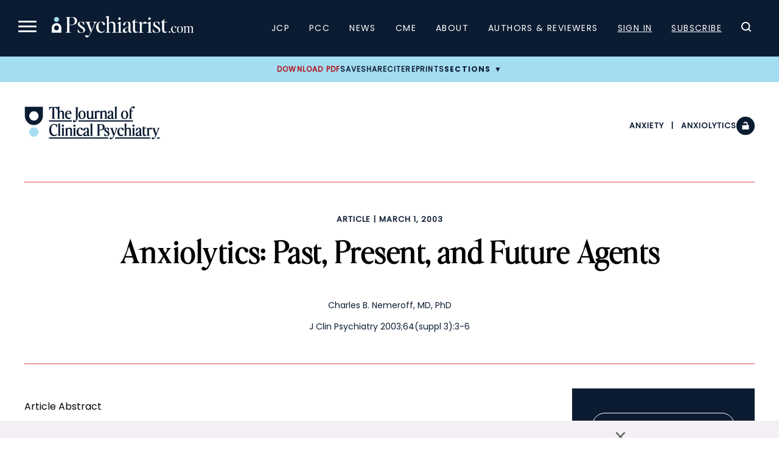

--- FILE ---
content_type: text/html; charset=utf-8
request_url: https://www.google.com/recaptcha/api2/aframe
body_size: 181
content:
<!DOCTYPE HTML><html><head><meta http-equiv="content-type" content="text/html; charset=UTF-8"></head><body><script nonce="G2nLbnECYeejn0AV5mtenQ">/** Anti-fraud and anti-abuse applications only. See google.com/recaptcha */ try{var clients={'sodar':'https://pagead2.googlesyndication.com/pagead/sodar?'};window.addEventListener("message",function(a){try{if(a.source===window.parent){var b=JSON.parse(a.data);var c=clients[b['id']];if(c){var d=document.createElement('img');d.src=c+b['params']+'&rc='+(localStorage.getItem("rc::a")?sessionStorage.getItem("rc::b"):"");window.document.body.appendChild(d);sessionStorage.setItem("rc::e",parseInt(sessionStorage.getItem("rc::e")||0)+1);localStorage.setItem("rc::h",'1769230844369');}}}catch(b){}});window.parent.postMessage("_grecaptcha_ready", "*");}catch(b){}</script></body></html>

--- FILE ---
content_type: application/javascript; charset=utf-8
request_url: https://secure.adnxs.com/getuidp?callback=jsonp_1769230843356_82519
body_size: -189
content:
jsonp_1769230843356_82519({"uid":"0"})